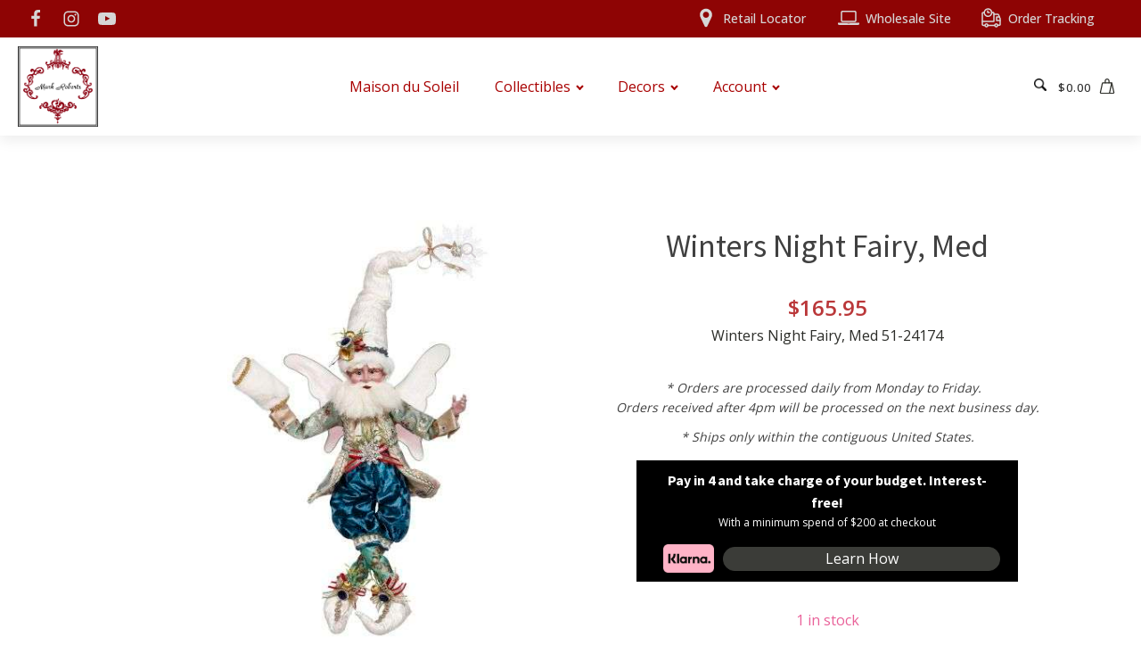

--- FILE ---
content_type: text/css
request_url: https://www.markrobertsmarketplace.com/wp-content/uploads/oxygen/css/26.css?cache=1750896303&ver=6.8.3
body_size: 264
content:
#section-176-20 > .ct-section-inner-wrap{padding-bottom:30px}#section-176-20{background-color:#0f3d59}#div_block-178-20{width:20%;flex-direction:column;display:flex;text-align:left;align-items:flex-start;justify-content:flex-start}#div_block-179-20{width:20%}#div_block-180-20{width:20%}#div_block-181-20{width:40%;flex-direction:column;display:flex;text-align:left}@media (max-width:991px){#new_columns-177-20> .ct-div-block{width:100% !important}}#text_block-195-20{color:#ffffff;font-size:18px;padding-bottom:15px}#text_block-182-20{color:#ffffff;font-size:18px;padding-bottom:15px}#text_block-210-20{color:#ffffff;font-size:18px;padding-bottom:15px}#text_block-221-20{color:#ffffff;font-size:18px;padding-bottom:15px}#text_block-27-26{color:white;margin-top:15px}#text_block-23-26{width:100%;text-align:center;color:#ffffff}#text_block-191-20{font-size:14px;color:#d6d6d6;padding-top:10px}#text_block-191-20:hover{color:#ffffff}#text_block-192-20{font-size:14px;color:#d6d6d6;padding-top:10px}#text_block-192-20:hover{color:#ffffff}#text_block-198-20{font-size:14px;color:#d6d6d6}#text_block-198-20:hover{color:#ffffff}#text_block-201-20{font-size:14px;color:#d6d6d6;padding-top:10px}#text_block-201-20:hover{color:#ffffff}#text_block-203-20{font-size:14px;color:#d6d6d6;padding-top:10px}#text_block-203-20:hover{color:#ffffff}#link_text-26-26{font-size:14px;color:#d6d6d6;padding-top:10px}#link_text-26-26:hover{color:#ffffff}#text_block-212-20{font-size:14px;color:#d6d6d6}#text_block-212-20:hover{color:#ffffff}#link_text-36-26{font-size:14px;color:#d6d6d6;padding-top:10px}#link_text-36-26:hover{color:#ffffff}#text_block-214-20{font-size:14px;color:#d6d6d6;padding-top:10px}#text_block-214-20:hover{color:#ffffff}#text_block-218-20{font-size:14px;color:#d6d6d6;padding-top:10px}#text_block-218-20:hover{color:#ffffff}#link_button-33-26{background-color:#8B0000;border:1px solid #8B0000}#_social_icons-227-20.oxy-social-icons{flex-direction:row;margin-right:-15px;margin-bottom:-15px}#_social_icons-227-20.oxy-social-icons a{font-size:25px;margin-right:15px;margin-bottom:15px;blank}#_social_icons-227-20.oxy-social-icons a svg{width:1em;height:1em;color:#ffffff}#_social_icons-227-20.oxy-social-icons a:hover svg{color:#d6d6d6}

--- FILE ---
content_type: text/css
request_url: https://www.markrobertsmarketplace.com/wp-content/uploads/oxygen/css/25.css?cache=1732064511&ver=6.8.3
body_size: 852
content:
#div_block-663-25{display:flex;align-items:center;justify-content:flex-start;flex-direction:row;text-align:center;width:100%}#div_block-1180-25{cursor:pointer}#div_block-1185-25{margin-left:auto;margin-right:auto}@media (max-width:991px){#div_block-663-25{margin-top:12px;text-align:left;justify-content:center}}@media (max-width:767px){#div_block-663-25{flex-direction:row;display:flex;align-items:flex-start;text-align:left;margin-top:16px}}@media (max-width:479px){#div_block-663-25{text-align:left;flex-direction:row;display:flex;margin-top:16px;padding-bottom:0px}}#text_block-666-25{color:#d6d6d6}#text_block-669-25{color:#d6d6d6}#text_block-772-25{color:#d6d6d6}#text_block-1187-25{font-size:9px;text-transform:uppercase;letter-spacing:1px;font-weight:500}@media (max-width:1680px){#text_block-666-25{font-size:14px}}@media (max-width:1680px){#text_block-669-25{font-size:14px}}@media (max-width:1680px){#text_block-772-25{font-size:14px}}@media (max-width:767px){#text_block-666-25{color:#ffffff}}@media (max-width:767px){#text_block-669-25{color:#d6d6d6}}@media (max-width:767px){#text_block-772-25{color:#d6d6d6}}@media (max-width:479px){#text_block-666-25{font-size:12px}}@media (max-width:479px){#text_block-669-25{font-size:12px}}@media (max-width:479px){#text_block-772-25{font-size:12px}}#link-683-25{padding-top:10px;padding-bottom:10px}@media (max-width:767px){#link-664-25{margin-bottom:7px}}#image-716-25{width:90px}@media (max-width:767px){#image-716-25{width:90px}}@media (max-width:479px){#image-716-25{width:90px}}#fancy_icon-1186-25{color:#46bf1a}#fancy_icon-1186-25>svg{width:16px;height:16px}#fancy_icon-1186-25{margin-top:-2px}#_nav_menu-1200-25 .oxy-nav-menu-hamburger-line{background-color:#a80000}@media (max-width:767px){#_nav_menu-1200-25 .oxy-nav-menu-list{display:none}#_nav_menu-1200-25 .oxy-menu-toggle{display:initial}#_nav_menu-1200-25.oxy-nav-menu.oxy-nav-menu-open .oxy-nav-menu-list{display:initial}}#_nav_menu-1200-25.oxy-nav-menu.oxy-nav-menu-open{margin-top:0 !important;margin-right:0 !important;margin-left:0 !important;margin-bottom:0 !important}#_nav_menu-1200-25.oxy-nav-menu.oxy-nav-menu-open .menu-item a{padding-top:20px;padding-bottom:20px;padding-left:20px;padding-right:20px}#_nav_menu-1200-25 .oxy-nav-menu-hamburger-wrap{width:25px;height:25px;margin-top:10px;margin-bottom:10px}#_nav_menu-1200-25 .oxy-nav-menu-hamburger{width:25px;height:20px}#_nav_menu-1200-25 .oxy-nav-menu-hamburger-line{height:3px}#_nav_menu-1200-25.oxy-nav-menu-open .oxy-nav-menu-hamburger .oxy-nav-menu-hamburger-line:first-child{top:8.5px}#_nav_menu-1200-25.oxy-nav-menu-open .oxy-nav-menu-hamburger .oxy-nav-menu-hamburger-line:last-child{top:-8.5px}#_nav_menu-1200-25 .oxy-nav-menu-list{flex-direction:row}#_nav_menu-1200-25 .menu-item a{padding-top:20px;padding-left:20px;padding-right:20px;padding-bottom:20px;color:#a80000}#_nav_menu-1200-25.oxy-nav-menu:not(.oxy-nav-menu-open) .sub-menu{background-color:#eeeeee}#_nav_menu-1200-25.oxy-nav-menu:not(.oxy-nav-menu-open) .sub-menu .menu-item a{border:0;padding-top:20px;padding-bottom:20px}#_nav_menu-1200-25 .menu-item:focus-within a,#_nav_menu-1200-25 .menu-item:hover a{background-color:#eeeeee;padding-top:20px;border-top-width:0px}#_nav_menu-1200-25.oxy-nav-menu:not(.oxy-nav-menu-open) .sub-menu:hover{background-color:#eeeeee}#_nav_menu-1200-25.oxy-nav-menu:not(.oxy-nav-menu-open) .sub-menu .menu-item a:hover{border:0;padding-top:20px;padding-bottom:20px}@media (max-width:991px){#_nav_menu-1200-25{font-family:Inherit}#_nav_menu-1200-25.oxy-nav-menu:not(.oxy-nav-menu-open) .sub-menu .menu-item a{border:0}}#_header-1102-25.oxy-header-wrapper.oxy-header.oxy-sticky-header.oxy-sticky-header-active{position:fixed;top:0;left:0;right:0;z-index:2147483640;background-color:#ffffff;box-shadow:0px 0px 20px rgba(0,0,0,0.07);}#_header-1102-25.oxy-header.oxy-sticky-header-active .oxygen-hide-in-sticky{display:none}#_header-1102-25.oxy-header.oxy-header .oxygen-show-in-sticky-only{display:none}#_header-1102-25{display:flex;flex-direction:column;z-index:9999}#_header_row-661-25 .oxy-nav-menu-open,#_header_row-661-25 .oxy-nav-menu:not(.oxy-nav-menu-open) .sub-menu{background-color:#8e0404}@media (max-width:991px){#_header_row-661-25 .oxy-header-container{flex-direction:column}#_header_row-661-25 .oxy-header-container > div{justify-content:center}}.oxy-header.oxy-sticky-header-active > #_header_row-661-25.oxygen-show-in-sticky-only{display:block}#_header_row-661-25{padding-top:10px;padding-bottom:10px;background-color:#8e0404}.oxy-header.oxy-sticky-header-active > #_header_row-1118-25.oxygen-show-in-sticky-only{display:block}@media (max-width:991px){.oxy-header.oxy-sticky-header-active > #_header_row-1118-25.oxygen-show-in-sticky-only{display:block}#_header_row-1118-25{padding-bottom:0px;height:100px}}@media (max-width:767px){.oxy-header.oxy-sticky-header-active > #_header_row-1118-25.oxygen-show-in-sticky-only{display:block}#_header_row-1118-25{height:100px;margin-top:0px}}@media (max-width:479px){#_header_row-661-25 .oxy-nav-menu-open,#_header_row-661-25 .oxy-nav-menu:not(.oxy-nav-menu-open) .sub-menu{background-color:#a80000}.oxy-header.oxy-sticky-header-active > #_header_row-661-25.oxygen-show-in-sticky-only{display:block}#_header_row-661-25{background-color:#a80000}}#widget-1184-25{paramsBase64:auto}div.ct-section-inner-wrap,div.oxy-header-container{max-width:1680px}#-cart-total-1181-25 .woocommerce-Price-amount{font-weight:500;color:#303030;font-size:13px;letter-spacing:1px}

--- FILE ---
content_type: text/css
request_url: https://www.markrobertsmarketplace.com/wp-content/uploads/oxygen/css/14390.css?cache=1741823971&ver=6.8.3
body_size: 2185
content:
#section-2-14390 > .ct-section-inner-wrap{max-width:100%;padding-right:0;padding-bottom:75px;padding-left:0}#section-273-14390 > .ct-section-inner-wrap{max-width:100%;padding-top:0;padding-right:0;padding-bottom:0;padding-left:0}#section-275-14390 > .ct-section-inner-wrap{max-width:100%;padding-right:5%;padding-left:5%}@media (max-width:479px){#section-275-14390 > .ct-section-inner-wrap{padding-right:5%;padding-left:5%}}#div_block-118-14390{flex-direction:column;display:flex;text-align:center;align-items:center;justify-content:flex-start;width:50%}#div_block-119-14390{width:50.00%;align-items:center;text-align:center;flex-direction:column;display:flex;justify-content:center}#div_block-171-14390{justify-content:flex-start;align-items:flex-start;text-align:left}#div_block-237-14390{justify-content:flex-start;align-items:flex-start;text-align:left;display:none}#div_block-79-14390{background-color:#000000;flex-direction:column;display:flex;padding-top:10px;padding-left:20px;padding-right:20px;padding-bottom:10px;margin-top:15px;text-align:center;margin-bottom:15px;align-items:center;width:80%}#div_block-84-14390{width:100%;flex-direction:row;display:flex;justify-content:center;text-align:center;margin-top:15px;align-items:center}#div_block-120-14390{width:100%;align-items:center;text-align:center;flex-direction:column;display:flex;justify-content:center}#div_block-99-14390{width:50.00%;border-right-color:#b2b0b0;border-right-width:1px;border-right-style:solid}#div_block-100-14390{width:50.00%}@media (max-width:1200px){#div_block-118-14390{width:50%;padding-left:55px}}@media (max-width:1200px){#div_block-119-14390{width:50.00%;margin-right:0px;padding-right:0px}}@media (max-width:1200px){#div_block-79-14390{width:100%;margin-right:25px;margin-left:25px}}@media (max-width:1200px){#div_block-84-14390{flex-direction:column;display:flex;align-items:center;text-align:center}}@media (max-width:991px){#div_block-118-14390{flex-direction:column;display:flex;align-items:center;text-align:center;justify-content:flex-start}}@media (max-width:991px){#div_block-119-14390{flex-direction:column;display:flex;align-items:center;text-align:center}}@media (max-width:991px){#div_block-79-14390{max-width:480px;flex-direction:column;display:flex;align-items:center;text-align:center}}@media (max-width:991px){#div_block-84-14390{flex-direction:column;display:flex;max-width:420px}}@media (max-width:991px){#div_block-99-14390{border-top-style:none;border-right-style:none;border-bottom-style:none;border-left-style:none}}@media (max-width:991px){#div_block-100-14390{padding-right:0px;flex-direction:column;display:flex;text-align:left;align-items:flex-start}}@media (max-width:767px){#div_block-119-14390{margin-top:0px;padding-top:0px}}@media (max-width:767px){#div_block-79-14390{padding-left:25px;padding-right:25px}}@media (max-width:479px){#div_block-118-14390{max-height:1800px;margin-right:0px;padding-left:0px}}@media (max-width:479px){#div_block-119-14390{margin-top:0px;padding-left:0px;padding-top:0px}}@media (max-width:991px){#new_columns-117-14390> .ct-div-block{width:100% !important}}#new_columns-117-14390{padding-right:5%;padding-left:5%}@media (max-width:991px){#new_columns-98-14390> .ct-div-block{width:100% !important}}#new_columns-98-14390{margin-top:0px;margin-bottom:0px;padding-left:5%;padding-right:5%;padding-top:35px;padding-bottom:35px;background-color:#f5f5f5}#headline-72-14390{color:#ffffff;font-size:16px}#headline-307-14390{font-size:22px;color:#180700}@media (max-width:991px){#headline-72-14390{max-width:100%}}@media (max-width:767px){#headline-72-14390{font-size:20px}}@media (max-width:479px){#headline-72-14390{font-size:16px}}#text_block-173-14390{color:#036499}#text_block-239-14390{color:#036499}#text_block-25-14390{margin-top:35px;font-style:italic;font-size:14px;width:100%;text-align:center}#text_block-240-14390{margin-top:11px;font-style:italic;font-size:14px;width:100%;text-align:center}#text_block-74-14390{color:#ffffff;font-size:12px}#text_block-65-14390{font-weight:600;font-size:12px;padding-left:30px}#text_block-302-14390{font-size:24px;font-weight:800;padding-left:0%;padding-right:0%}@media (max-width:1200px){#text_block-74-14390{font-size:14px}}@media (max-width:991px){#text_block-25-14390{width:100%}}@media (max-width:991px){#text_block-240-14390{width:100%}}@media (max-width:991px){#text_block-65-14390{padding-left:0px}}@media (max-width:767px){#text_block-74-14390{font-size:11px}}@media (max-width:479px){#text_block-25-14390{font-size:12px}}@media (max-width:479px){#text_block-240-14390{font-size:12px}}@media (max-width:479px){#text_block-74-14390{font-size:11px}}#_rich_text-139-14390{padding-top:55px;padding-bottom:55px;padding-left:10%;padding-right:10%}#_rich_text-187-14390{padding-top:55px;padding-bottom:55px;padding-left:10%;padding-right:10%}#_rich_text-189-14390{padding-top:55px;padding-bottom:55px;padding-left:10%;padding-right:10%}#_rich_text-191-14390{padding-top:55px;padding-bottom:55px;padding-left:10%;padding-right:10%}#link_button-78-14390{background-color:#3b3c38;border:1px solid #3b3c38;padding:8px 12.8px}#link_button-78-14390{border-radius:20px;width:100%;padding-top:0px;padding-bottom:0px}#image-77-14390{padding-left:10px;padding-right:010px;width:20%}@media (max-width:1200px){#image-77-14390{margin-bottom:14px;width:30%}}@media (max-width:991px){#image-77-14390{margin-bottom:20px;width:30%}}@media (max-width:767px){#image-77-14390{width:30%}}@media (max-width:479px){#image-77-14390{width:50%}}#fancy_icon-172-14390{color:#036499}#fancy_icon-172-14390>svg{width:22px;height:22px}#fancy_icon-172-14390{padding-right:8px}#fancy_icon-238-14390{color:#036499}#fancy_icon-238-14390>svg{width:22px;height:22px}#fancy_icon-238-14390{padding-right:8px}#code_block-303-14390{width:100%;padding-left:0%;padding-right:0%}#modal-135-14390{width:70%;modal-position:center;background-color:#ffffff}#modal-186-14390{width:70%;modal-position:center;background-color:#ffffff}#modal-188-14390{width:70%;modal-position:center;background-color:#ffffff}#modal-190-14390{width:70%;modal-position:center;background-color:#ffffff}#widget-64-14390{padding-left:28px;paramsBase64:auto}@media (max-width:991px){#widget-64-14390{padding-left:0px}}@media (max-width:767px){#widget-64-14390{padding-left:0px}}@media (max-width:479px){#widget-64-14390{overflow:scroll;padding-left:0px}}.oxy-product-builder{width:100%}.oxy-product-builder .oxy-product-wrapper-inner{display:flex;flex-direction:column}.woocommerce #reviews #comments h2{margin-bottom:24px}.woocommerce #reviews #comments ol.commentlist{padding-left:0}.woocommerce div.product form.cart .variations{margin-bottom:0}.woocommerce div.product form.cart .reset_variations::before{content:'×';margin-right:4px}.woocommerce .oxy-product-cart-button p.price,.woocommerce .oxy-product-cart-button span.price.woocommerce div.product p.price,.woocommerce div.product span.price{font-size:inherit}.woocommerce div.product .single_variation_wrap{width:100%}.woocommerce .product_meta span{font-size:12px}.woocommerce .product_meta{display:flex;flex-direction:column}.woocommerce .tagged_as{display:block}@media (max-width:479px){#-product-builder-3-14390{padding-left:0%}}#-product-title-13-14390{text-align:center}@media (max-width:479px){#-product-title-13-14390{font-size:28px}}.oxy-product-excerpt > .woocommerce-product-details__short-description > p:first-child{margin-top:0}.oxy-product-excerpt > .woocommerce-product-details__short-description > p:last-child{margin-bottom:0}#-product-excerpt-241-14390 .woocommerce-product-details__short-description p{color:#2b2c28}#-product-excerpt-241-14390{padding-left:5%;padding-right:5%}.oxy-product-description > p:first-child{margin-top:0}.oxy-product-description > p:last-child{margin-bottom:0}#-product-description-304-14390 p{color:#180700}#-product-description-304-14390{padding-bottom:23px}.oxy-product-images{position:relative;width:100%}.woocommerce div.product .oxy-product-images div.images.woocommerce-product-gallery{width:100%}.woocommerce div.product .oxy-product-images div.images{margin-bottom:0}.woocommerce div.product .oxy-product-images div.images .flex-control-thumbs,.woocommerce div.product div.images .flex-control-thumbs{display:flex;flex-wrap:wrap}.woocommerce div.product .oxy-product-images div.images .flex-control-thumbs,.woocommerce div.product div.images .flex-control-thumbs{display:flex;flex-direction:row;flex-wrap:nowrap;width:100%;overflow:auto}.woocommerce div.product .oxy-product-images div.images .flex-control-thumbs li,.woocommerce div.product div.images .flex-control-thumbs li{width:23%;flex-shrink:0;overflow:hidden}.woocommerce div.product .oxy-product-images div.images .woocommerce-product-gallery__trigger,.woocommerce div.product div.images .woocommerce-product-gallery__trigger{background:transparent}.woocommerce div.product .oxy-product-images div.images .woocommerce-product-gallery__trigger:before,.woocommerce div.product div.images .woocommerce-product-gallery__trigger:before{border:2px solid #d3ced2}.woocommerce div.product .oxy-product-images div.images .woocommerce-product-gallery__trigger:after,.woocommerce div.product div.images .woocommerce-product-gallery__trigger:after{background:#d3ced2}.woocommerce div.product .oxy-product-images div.images .woocommerce-product-gallery__trigger:hover:before,.woocommerce div.product div.images .woocommerce-product-gallery__trigger:hover:before{border:2px solid #00adef}.woocommerce div.product .oxy-product-images div.images .woocommerce-product-gallery__trigger:hover:after,.woocommerce div.product div.images .woocommerce-product-gallery__trigger:hover:after{background:#00adef}#-product-images-87-14390 div.flex-viewport,#-product-images-87-14390 div.images .flex-control-thumbs li,#-product-images-87-14390 .woocommerce-product-gallery__wrapper{border-radius:0px}#-product-images-87-14390 .woocommerce-product-gallery__wrapper,#-product-images-87-14390 div.flex-viewport{border-width:0px;margin-left:3%;margin-right:3%}#-product-images-87-14390 .flex-control-thumbs li{border-color:#a29b99;border-width:1px;margin-bottom:15px}#-product-images-87-14390 .flex-control-thumbs li img.flex-active{Transform:1:1}#-product-images-87-14390 span.onsale{background-color:#ba3739;font-size:35px;box-shadow:2px 2px 15px 2px #a29b99}#-product-images-87-14390 .flex-viewport{display:block;width:100%}#-product-images-87-14390 .woocommerce-product-gallery{padding-left:102px}#-product-images-87-14390 .flex-control-thumbs{left:-102px}#-product-images-87-14390 div.images.woocommerce-product-gallery{display:flex;overflow:hidden;position:relative}#-product-images-87-14390 .woocommerce-product-gallery__wrapper{width:100%}#-product-images-87-14390 .flex-control-thumbs{display:flex;flex-direction:column;flex-wrap:nowrap;height:100%;overflow:auto;position:absolute;left:0;width:auto;align-items:center}#-product-images-87-14390 .flex-control-thumbs li{width:100%;flex-shrink:0}#-product-images-87-14390 .woocommerce div.product div.images .woocommerce-product-gallery__trigger{right:.5em}#-product-images-87-14390{border-top-style:none;border-right-style:none;border-bottom-style:none;border-left-style:none;align-self:center;padding-left:5%;padding-bottom:0px;width:auto;padding-right:5%;height:auto}@media (max-width:1200px){#-product-images-87-14390{width:auto}}@media (max-width:991px){#-product-images-87-14390{width:auto}}@media (max-width:767px){#-product-images-87-14390{width:auto;height:auto}}@media (max-width:479px){#-product-images-87-14390{width:auto;height:20auto}}.oxy-product-price p.price{margin:0;font-size:16px}#-product-price-14-14390 .price,#-product-price-14-14390 .woocommerce-Price-amount,#-product-price-14-14390 .price del{color:#ba3739;font-size:24px}#-product-price-14-14390{padding-top:22px;text-align:center}.woocommerce div.product .oxy-product-cart-button form.cart{width:100%;margin-bottom:0}.woocommerce .oxy-product-cart-button p.stock,.woocommerce div.product p.stock{font-size:16px;color:#e96199}.woocommerce div.product form.cart div.quantity{margin:0}.woocommerce form.cart .reset_variations,.woocommerce div.product form.cart .reset_variations{font-size:12px}.woocommerce form.cart .reset_variations:hover,.woocommerce div.product form.cart .reset_variations:hover{color:#65bec2;text-decoration:underline}.woocommerce .oxy-product-cart-button form.cart .variations td,.woocommerce div.product form.cart .variations td{line-height:2}#-product-cart-button-17-14390{width:100%;margin-right:0px;padding-right:0px}.woocommerce .oxy-product-info{width:100%}.woocommerce .oxy-product-info table.shop_attributes{margin-bottom:0}#-product-info-305-14390 h2{font-size:16px}#-product-info-305-14390 table.shop_attributes th{font-size:15px}#-product-info-305-14390 table.shop_attributes td p{font-size:16px;color:#2b2c28}#-product-info-305-14390 table.shop_attributes th,#-product-info-305-14390 table.shop_attributes td{border-color:#ffffff}#-product-meta-306-14390{padding-top:40px}#-product-upsells-267-14390 li.product{padding-left:5px;padding-right:5px}#-product-upsells-267-14390 h1:not(.woocommerce-loop-product__title),#-product-upsells-267-14390 h2:not(.woocommerce-loop-product__title),#-product-upsells-267-14390 h3:not(.woocommerce-loop-product__title),#-product-upsells-267-14390 h4:not(.woocommerce-loop-product__title),#-product-upsells-267-14390 h5:not(.woocommerce-loop-product__title),#-product-upsells-267-14390 h6:not(.woocommerce-loop-product__title){color:#2b2c28;font-size:22px;font-weight:600}#-product-upsells-267-14390 img.attachment-woocommerce_thumbnail{box-shadow:0px 1px 5px 1px #d6d6d6}#-product-upsells-267-14390 .price,#-product-upsells-267-14390 .price span{font-size:14px}#-product-upsells-267-14390 .price del span,#-product-upsells-267-14390 ul.products li.product .price del{color:#ba3739}#-product-upsells-267-14390 .woocommerce-loop-product__link{align-items:flex-start;text-align:left}#-product-upsells-267-14390 li.product{width:25%}#-product-upsells-267-14390{margin-top:76px;padding-left:3%;padding-right:3%}@media (max-width:767px){#-product-upsells-267-14390 li.product{width:50%}}#-related-products-301-14390 h1.woocommerce-loop-product__title,#-related-products-301-14390 h2.woocommerce-loop-product__title,#-related-products-301-14390 h3.woocommerce-loop-product__title,#-related-products-301-14390 h4.woocommerce-loop-product__title,#-related-products-301-14390 h5.woocommerce-loop-product__title,#-related-products-301-14390 h6.woocommerce-loop-product__title{color:#180700;font-size:16px;font-weight:500}#-related-products-301-14390 img.attachment-woocommerce_thumbnail{box-shadow:0px 1px 5px 1px #d6d6d6}#-related-products-301-14390 .price,#-related-products-301-14390 .price span{font-size:16px}#-related-products-301-14390{padding-top:0px;padding-right:0%;width:100%;padding-left:0%;margin-bottom:55px}